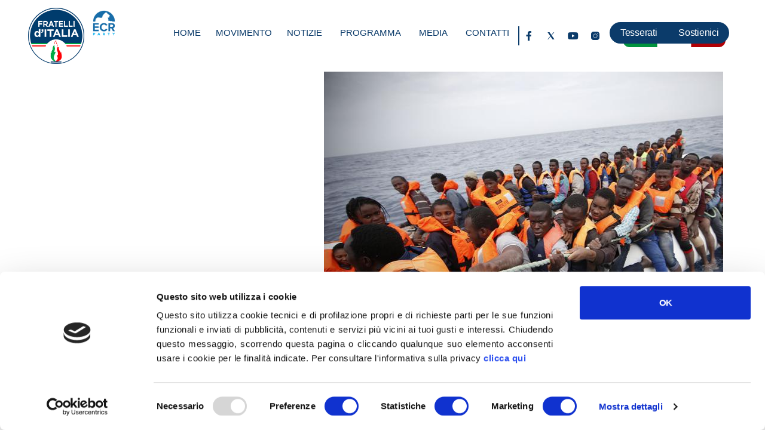

--- FILE ---
content_type: text/css
request_url: https://www.fratelli-italia.it/wp-content/uploads/elementor/css/post-157411.css?ver=1768632660
body_size: 342
content:
.elementor-157411 .elementor-element.elementor-element-b2502e0{--display:flex;--flex-direction:column;--container-widget-width:100%;--container-widget-height:initial;--container-widget-flex-grow:0;--container-widget-align-self:initial;--flex-wrap-mobile:wrap;--margin-top:48px;--margin-bottom:0px;--margin-left:0px;--margin-right:0px;}.elementor-157411 .elementor-element.elementor-element-8acbcdd .elementor-nav-menu--dropdown a, .elementor-157411 .elementor-element.elementor-element-8acbcdd .elementor-menu-toggle{color:var( --e-global-color-primary );fill:var( --e-global-color-primary );}.elementor-157411 .elementor-element.elementor-element-8acbcdd .elementor-nav-menu--dropdown{background-color:#FFFFFF;}.elementor-157411 .elementor-element.elementor-element-8acbcdd .elementor-nav-menu--dropdown a:hover,
					.elementor-157411 .elementor-element.elementor-element-8acbcdd .elementor-nav-menu--dropdown a:focus,
					.elementor-157411 .elementor-element.elementor-element-8acbcdd .elementor-nav-menu--dropdown a.elementor-item-active,
					.elementor-157411 .elementor-element.elementor-element-8acbcdd .elementor-nav-menu--dropdown a.highlighted,
					.elementor-157411 .elementor-element.elementor-element-8acbcdd .elementor-menu-toggle:hover,
					.elementor-157411 .elementor-element.elementor-element-8acbcdd .elementor-menu-toggle:focus{color:var( --e-global-color-primary );}.elementor-157411 .elementor-element.elementor-element-8acbcdd .elementor-nav-menu--dropdown a:hover,
					.elementor-157411 .elementor-element.elementor-element-8acbcdd .elementor-nav-menu--dropdown a:focus,
					.elementor-157411 .elementor-element.elementor-element-8acbcdd .elementor-nav-menu--dropdown a.elementor-item-active,
					.elementor-157411 .elementor-element.elementor-element-8acbcdd .elementor-nav-menu--dropdown a.highlighted{background-color:#FFFFFF;}.elementor-157411 .elementor-element.elementor-element-8acbcdd .elementor-nav-menu--dropdown a.elementor-item-active{color:var( --e-global-color-primary );background-color:#FFFFFF;}.elementor-157411 .elementor-element.elementor-element-8acbcdd .elementor-nav-menu--dropdown .elementor-item, .elementor-157411 .elementor-element.elementor-element-8acbcdd .elementor-nav-menu--dropdown  .elementor-sub-item{font-family:"Kanit", Sans-serif;font-size:16px;font-weight:500;text-transform:uppercase;}.elementor-157411 .elementor-element.elementor-element-8acbcdd .elementor-nav-menu--main > .elementor-nav-menu > li > .elementor-nav-menu--dropdown, .elementor-157411 .elementor-element.elementor-element-8acbcdd .elementor-nav-menu__container.elementor-nav-menu--dropdown{margin-top:0px !important;}#elementor-popup-modal-157411 .dialog-widget-content{animation-duration:0.6s;box-shadow:2px 8px 23px 3px rgba(0,0,0,0.2);}#elementor-popup-modal-157411{background-color:rgba(0,0,0,.8);justify-content:flex-end;align-items:center;pointer-events:all;}#elementor-popup-modal-157411 .dialog-message{height:100vh;align-items:flex-start;}#elementor-popup-modal-157411 .dialog-close-button{display:flex;font-size:30px;}#elementor-popup-modal-157411 .dialog-close-button i{color:var( --e-global-color-primary );}#elementor-popup-modal-157411 .dialog-close-button svg{fill:var( --e-global-color-primary );}@media(max-width:1024px){#elementor-popup-modal-157411{justify-content:flex-end;}}@media(max-width:767px){#elementor-popup-modal-157411{justify-content:flex-end;}}